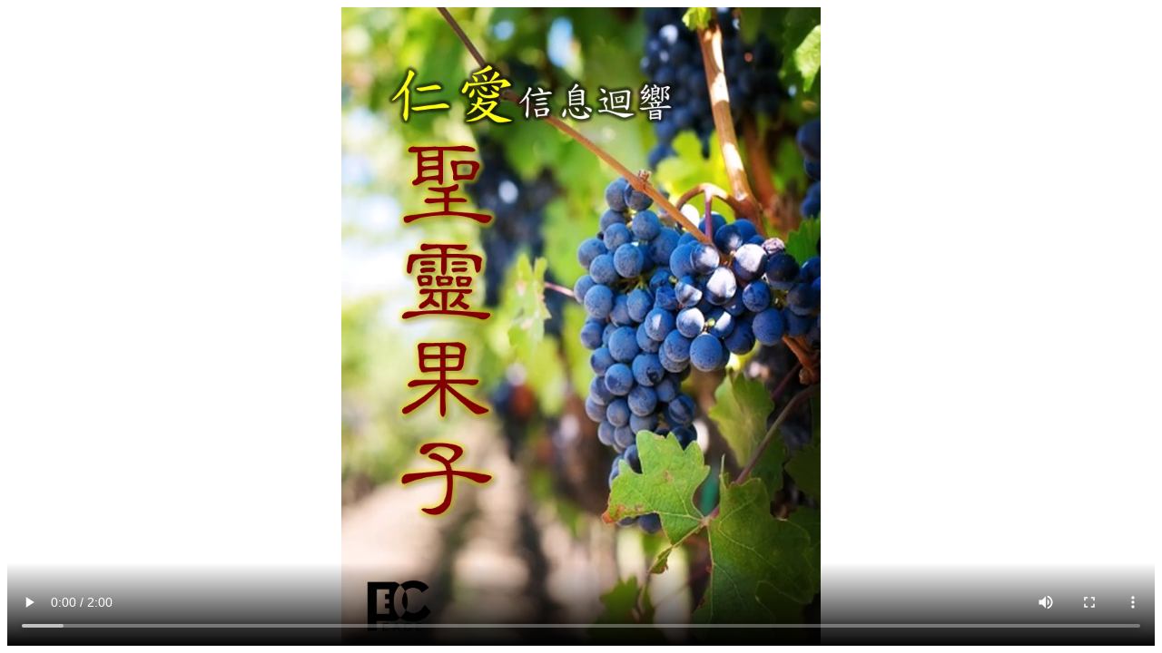

--- FILE ---
content_type: text/html
request_url: https://www.tmpec.org/dl/fruit/1loveecho.html
body_size: 152
content:
<html>
<body>
<video controls="controls" autoplay="autoplay" width="100%" height="100%">
<source src="1loveecho.mp4" type="video/mp4" />
影片無法播放，請改用別的瀏覽器，或將影片
<a href="video/test.mp4">下載</a>後再播放。
</video>
</body>
</html>
